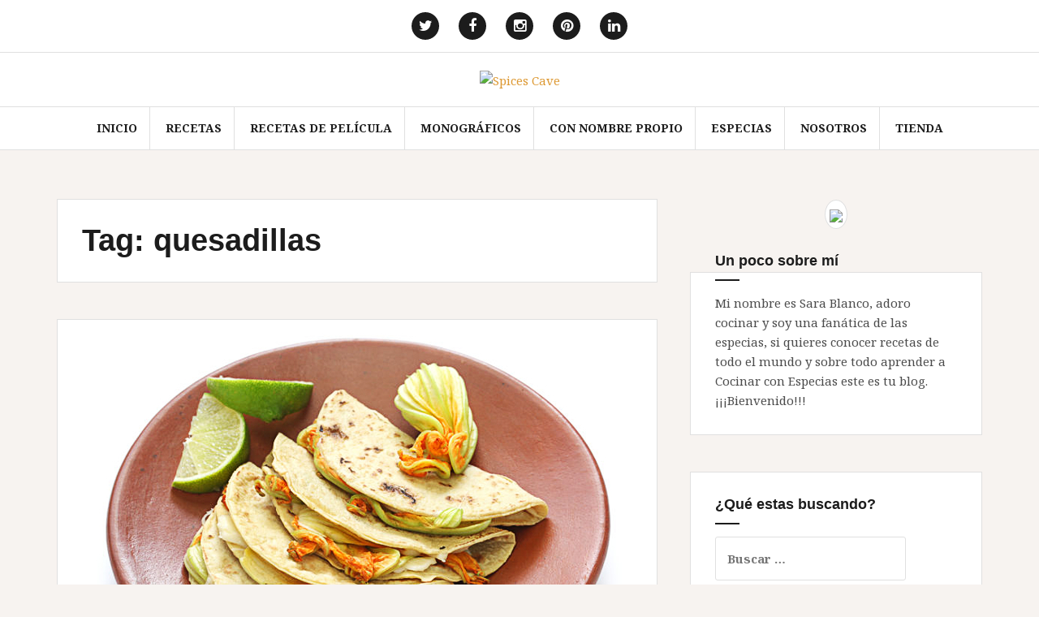

--- FILE ---
content_type: text/html; charset=UTF-8
request_url: https://www.spicescave.com/blog/tag/quesadillas/
body_size: 6732
content:
<!DOCTYPE html>
<html lang="es-ES" prefix="og: http://ogp.me/ns#">
<head>
<meta charset="UTF-8">
<meta name="viewport" content="width=device-width, initial-scale=1">
<link rel="profile" href="http://gmpg.org/xfn/11">
<link rel="pingback" href="https://www.spicescave.com/blog/xmlrpc.php">

<script type="text/javascript">
var _gaq = _gaq || [];
_gaq.push(['_setAccount', 'UA-29112478-1']);
_gaq.push(['_trackPageview', '']);_gaq.push(['_trackPageLoadTime']);

(function() {
		var ga = document.createElement('script'); ga.type = 'text/javascript'; ga.async = true;
			ga.src = ('https:' == document.location.protocol ? 'https://ssl' : 'http://www') + '.google-analytics.com/ga.js';
			var s = document.getElementsByTagName('script')[0]; s.parentNode.insertBefore(ga, s);
})(); 
</script><link rel="author" href="https://plus.google.com/115273682657571207888/posts">


<title>quesadillas &#8211; Spices Cave</title>
<meta name='robots' content='max-image-preview:large' />

<!-- This site is optimized with the Yoast SEO plugin v2.3.5 - https://yoast.com/wordpress/plugins/seo/ -->
<link rel="canonical" href="https://www.spicescave.com/blog/tag/quesadillas/" />
<link rel="publisher" href="https://plus.google.com/u/0/b/108091893354905209597/?pageId=108091893354905209597"/>
<meta property="og:locale" content="es_ES" />
<meta property="og:type" content="object" />
<meta property="og:title" content="quesadillas Archives - Spices Cave" />
<meta property="og:url" content="https://www.spicescave.com/blog/tag/quesadillas/" />
<meta property="og:site_name" content="Spices Cave" />
<meta name="twitter:card" content="summary_large_image"/>
<meta name="twitter:title" content="quesadillas Archives - Spices Cave"/>
<meta name="twitter:site" content="@SpicesCave"/>
<meta name="twitter:domain" content="Spices Cave"/>
<!-- / Yoast SEO plugin. -->

<link rel='dns-prefetch' href='//fonts.googleapis.com' />
<link rel='dns-prefetch' href='//s.w.org' />
<link rel="alternate" type="application/rss+xml" title="Spices Cave &raquo; Feed" href="https://www.spicescave.com/blog/feed/" />
<link rel="alternate" type="application/rss+xml" title="Spices Cave &raquo; RSS de los comentarios" href="https://www.spicescave.com/blog/comments/feed/" />
<link rel="alternate" type="application/rss+xml" title="Spices Cave &raquo; quesadillas RSS de la etiqueta" href="https://www.spicescave.com/blog/tag/quesadillas/feed/" />
		<script type="text/javascript">
			window._wpemojiSettings = {"baseUrl":"https:\/\/s.w.org\/images\/core\/emoji\/13.0.1\/72x72\/","ext":".png","svgUrl":"https:\/\/s.w.org\/images\/core\/emoji\/13.0.1\/svg\/","svgExt":".svg","source":{"concatemoji":"https:\/\/www.spicescave.com\/blog\/wp-includes\/js\/wp-emoji-release.min.js?ver=5.7.14"}};
			!function(e,a,t){var n,r,o,i=a.createElement("canvas"),p=i.getContext&&i.getContext("2d");function s(e,t){var a=String.fromCharCode;p.clearRect(0,0,i.width,i.height),p.fillText(a.apply(this,e),0,0);e=i.toDataURL();return p.clearRect(0,0,i.width,i.height),p.fillText(a.apply(this,t),0,0),e===i.toDataURL()}function c(e){var t=a.createElement("script");t.src=e,t.defer=t.type="text/javascript",a.getElementsByTagName("head")[0].appendChild(t)}for(o=Array("flag","emoji"),t.supports={everything:!0,everythingExceptFlag:!0},r=0;r<o.length;r++)t.supports[o[r]]=function(e){if(!p||!p.fillText)return!1;switch(p.textBaseline="top",p.font="600 32px Arial",e){case"flag":return s([127987,65039,8205,9895,65039],[127987,65039,8203,9895,65039])?!1:!s([55356,56826,55356,56819],[55356,56826,8203,55356,56819])&&!s([55356,57332,56128,56423,56128,56418,56128,56421,56128,56430,56128,56423,56128,56447],[55356,57332,8203,56128,56423,8203,56128,56418,8203,56128,56421,8203,56128,56430,8203,56128,56423,8203,56128,56447]);case"emoji":return!s([55357,56424,8205,55356,57212],[55357,56424,8203,55356,57212])}return!1}(o[r]),t.supports.everything=t.supports.everything&&t.supports[o[r]],"flag"!==o[r]&&(t.supports.everythingExceptFlag=t.supports.everythingExceptFlag&&t.supports[o[r]]);t.supports.everythingExceptFlag=t.supports.everythingExceptFlag&&!t.supports.flag,t.DOMReady=!1,t.readyCallback=function(){t.DOMReady=!0},t.supports.everything||(n=function(){t.readyCallback()},a.addEventListener?(a.addEventListener("DOMContentLoaded",n,!1),e.addEventListener("load",n,!1)):(e.attachEvent("onload",n),a.attachEvent("onreadystatechange",function(){"complete"===a.readyState&&t.readyCallback()})),(n=t.source||{}).concatemoji?c(n.concatemoji):n.wpemoji&&n.twemoji&&(c(n.twemoji),c(n.wpemoji)))}(window,document,window._wpemojiSettings);
		</script>
		<style type="text/css">
img.wp-smiley,
img.emoji {
	display: inline !important;
	border: none !important;
	box-shadow: none !important;
	height: 1em !important;
	width: 1em !important;
	margin: 0 .07em !important;
	vertical-align: -0.1em !important;
	background: none !important;
	padding: 0 !important;
}
</style>
	<link rel='stylesheet' id='wp-block-library-css'  href='https://www.spicescave.com/blog/wp-includes/css/dist/block-library/style.min.css?ver=5.7.14' type='text/css' media='all' />
<link rel='stylesheet' id='yumprint-recipe-theme-layout-css'  href='https://www.spicescave.com/blog/wp-content/plugins/recipe-card/css/layout.css?ver=5.7.14' type='text/css' media='all' />
<link rel='stylesheet' id='amadeus-bootstrap-css'  href='https://www.spicescave.com/blog/wp-content/themes/amadeus/css/bootstrap/css/bootstrap.min.css?ver=1' type='text/css' media='all' />
<link rel='stylesheet' id='amadeus-body-fonts-css'  href='//fonts.googleapis.com/css?family=Noto+Serif%3A400%2C700%2C400italic%2C700italic&#038;ver=5.7.14' type='text/css' media='all' />
<link rel='stylesheet' id='amadeus-headings-fonts-css'  href='//fonts.googleapis.com/css?family=Playfair+Display%3A400%2C700&#038;ver=5.7.14' type='text/css' media='all' />
<link rel='stylesheet' id='amadeus-style-css'  href='https://www.spicescave.com/blog/wp-content/themes/amadeus/style.css?ver=5.7.14' type='text/css' media='all' />
<style id='amadeus-style-inline-css' type='text/css'>
.site-branding { padding:20px 0; }
.header-image { height:400px; }
@media only screen and (max-width: 1024px) { .header-image { height:250px; } }
.site-logo { max-width:120px; }
a, a:hover, .main-navigation a:hover, .nav-next a:hover, .nav-previous a:hover, .social-navigation li a:hover { color:#dd9933}
button, .button, input[type="button"], input[type="reset"], input[type="submit"], .entry-thumb-inner { background-color:#dd9933}
body, .widget a { color:#4c4c4c}
.social-navigation { background-color:#fff}
.social-navigation li a::before { background-color:#1c1c1c}
.branding-wrapper { background-color:#fff}
.main-navigation { background-color:#fff}
.main-navigation a { color:#1c1c1c}
.site-title a, .site-title a:hover { color:#1c1c1c}
.site-description { color:#767676}
.entry-title, .entry-title a { color:#1c1c1c}
.entry-meta, .entry-meta a, .entry-footer, .entry-footer a { color:#dd9933}
.site-footer, .footer-widget-area { background-color:#fff}

</style>
<link rel='stylesheet' id='amadeus-font-awesome-css'  href='https://www.spicescave.com/blog/wp-content/themes/amadeus/fonts/font-awesome.min.css?ver=5.7.14' type='text/css' media='all' />
<script type='text/javascript' src='https://www.spicescave.com/blog/wp-includes/js/jquery/jquery.min.js?ver=3.5.1' id='jquery-core-js'></script>
<script type='text/javascript' src='https://www.spicescave.com/blog/wp-includes/js/jquery/jquery-migrate.min.js?ver=3.3.2' id='jquery-migrate-js'></script>
<script type='text/javascript' src='https://www.spicescave.com/blog/wp-content/plugins/recipe-card/js/post.js?ver=5.7.14' id='yumprint-recipe-post-js'></script>
<script type='text/javascript' src='https://www.spicescave.com/blog/wp-content/themes/amadeus/js/parallax.min.js?ver=1' id='amadeus-parallax-js'></script>
<script type='text/javascript' src='https://www.spicescave.com/blog/wp-content/themes/amadeus/js/jquery.slicknav.min.js?ver=1' id='amadeus-slicknav-js'></script>
<script type='text/javascript' src='https://www.spicescave.com/blog/wp-content/themes/amadeus/js/jquery.fitvids.min.js?ver=1' id='amadeus-fitvids-js'></script>
<script type='text/javascript' src='https://www.spicescave.com/blog/wp-content/themes/amadeus/js/scripts.js?ver=1' id='amadeus-scripts-js'></script>
<link rel="https://api.w.org/" href="https://www.spicescave.com/blog/wp-json/" /><link rel="alternate" type="application/json" href="https://www.spicescave.com/blog/wp-json/wp/v2/tags/1092" /><link rel="EditURI" type="application/rsd+xml" title="RSD" href="https://www.spicescave.com/blog/xmlrpc.php?rsd" />
<link rel="wlwmanifest" type="application/wlwmanifest+xml" href="https://www.spicescave.com/blog/wp-includes/wlwmanifest.xml" /> 
<meta name="generator" content="WordPress 5.7.14" />
<script type="text/javascript">
	window.yumprintRecipePlugin = "http://www.spicescave.com/blog/wp-content/plugins/recipe-card";
	window.yumprintRecipeAjaxUrl = "https://www.spicescave.com/blog/wp-admin/admin-ajax.php";
	window.yumprintRecipeUrl = "https://www.spicescave.com/blog/";
</script><!--[if lte IE 8]>
<script type="text/javascript">
    window.yumprintRecipeDisabled = true;
</script>
<![endif]-->
<style type="text/css">	@import url(http://fonts.googleapis.com/css?family=Bree+Serif|Open+Sans);    .blog-yumprint-recipe .blog-yumprint-recipe-title {
    	color: #FF7A26;
    }
    .blog-yumprint-recipe .blog-yumprint-subheader, .blog-yumprint-recipe .blog-yumprint-infobar-section-title, .blog-yumprint-recipe .blog-yumprint-infobox-section-title, .blog-yumprint-nutrition-section-title {
        color: #FF7A26;
    }
    .blog-yumprint-recipe .blog-yumprint-save, .blog-yumprint-recipe .blog-yumprint-header .blog-yumprint-save a {
    	background-color: #FF7A26;
    	color: #ffffff !important;
    }
    .blog-yumprint-recipe .blog-yumprint-save:hover, .blog-yumprint-recipe .blog-yumprint-header .blog-yumprint-save:hover a {
    	background-color: #ffa166;
    }
    .blog-yumprint-recipe .blog-yumprint-adapted-link, .blog-yumprint-nutrition-more, .blog-yumprint-report-error {
        color: #FF7A26;
    }
    .blog-yumprint-recipe .blog-yumprint-infobar-section-data, .blog-yumprint-recipe .blog-yumprint-infobox-section-data, .blog-yumprint-recipe .blog-yumprint-adapted, .blog-yumprint-recipe .blog-yumprint-author, .blog-yumprint-recipe .blog-yumprint-serves, .blog-yumprint-nutrition-section-data {
        color: #969696;
    }
    .blog-yumprint-recipe .blog-yumprint-recipe-summary, .blog-yumprint-recipe .blog-yumprint-ingredient-item, .blog-yumprint-recipe .blog-yumprint-method-item, .blog-yumprint-recipe .blog-yumprint-note-item, .blog-yumprint-write-review, .blog-yumprint-nutrition-box {
        color: #333333;
    }
    .blog-yumprint-write-review:hover, .blog-yumprint-nutrition-more:hover, .blog-yumprint-recipe .blog-yumprint-adapted-link:hover {
        color: #ffa166;
    }
    .blog-yumprint-recipe .blog-yumprint-nutrition-bar:hover .blog-yumprint-nutrition-section-title {
        color: #ffa166;
    }
    .blog-yumprint-recipe .blog-yumprint-nutrition-bar:hover .blog-yumprint-nutrition-section-data {
        color: #b0b0b0;
    }

    .blog-yumprint-recipe .blog-yumprint-print {
    	background-color: #969696;
    	color: #ffffff;
    }
    .blog-yumprint-recipe .blog-yumprint-print:hover {
    	background-color: #b0b0b0;
    }
    .blog-yumprint-recipe {
    	background-color: white;
    	border-color: rgb(220, 220, 220);
    	border-style: solid;
    	border-width: 1px;
    	border-radius: 30px;
    }
    .blog-yumprint-recipe .blog-yumprint-recipe-contents {
    	border-top-color: rgb(220, 220, 220);
    	border-top-width: 1px;
    	border-top-style: solid;
    }
    .blog-yumprint-recipe .blog-yumprint-info-bar, .blog-yumprint-recipe .blog-yumprint-nutrition-bar, .blog-yumprint-nutrition-border {
    	border-top-color: rgb(220, 220, 220);
    	border-top-width: 1px;
    	border-top-style: solid;
    }
    .blog-yumprint-nutrition-line, .blog-yumprint-nutrition-thick-line, .blog-yumprint-nutrition-very-thick-line {
    	border-top-color: rgb(220, 220, 220);
    }
    .blog-yumprint-recipe .blog-yumprint-info-box, .blog-yumprint-nutrition-box {
    	background-color: white;
    	border-color: rgb(220, 220, 220);
    	border-style: solid;
    	border-width: 1px;
    	border-radius: 15px;
    }
    .blog-yumprint-recipe .blog-yumprint-recipe-title {
		font-family: Bree Serif, Helvetica Neue, Helvetica, Tahoma, Sans Serif, Sans;
		font-size: 28px;
		font-weight: normal;
		font-style: normal;
		text-transform: none;
		text-decoration: none;
    }
    .blog-yumprint-recipe .blog-yumprint-subheader {
		font-family: Bree Serif, Helvetica Neue, Helvetica, Tahoma, Sans Serif, Sans;
		font-size: 20px;
		font-weight: normal;
		font-style: normal;
		text-transform: none;
		text-decoration: none;
    }
    .blog-yumprint-recipe .blog-yumprint-recipe-summary, .blog-yumprint-recipe .blog-yumprint-ingredients, .blog-yumprint-recipe .blog-yumprint-methods, .blog-yumprint-recipe .blog-yumprint-notes, .blog-yumprint-write-review, .blog-yumprint-nutrition-box {
		font-family: Open Sans, Helvetica Neue, Helvetica, Tahoma, Sans Serif, Sans;
		font-size: 14px;
		font-weight: normal;
		font-style: normal;
		text-transform: none;
		text-decoration: none;
    }
    .blog-yumprint-recipe .blog-yumprint-info-bar, .blog-yumprint-recipe .blog-yumprint-info-box, .blog-yumprint-recipe .blog-yumprint-adapted, .blog-yumprint-recipe .blog-yumprint-author, .blog-yumprint-recipe .blog-yumprint-serves, .blog-yumprint-recipe .blog-yumprint-infobar-section-title, .blog-yumprint-recipe .blog-yumprint-infobox-section-title,.blog-yumprint-recipe .blog-yumprint-nutrition-bar, .blog-yumprint-nutrition-section-title, .blog-yumprint-nutrition-more {
		font-family: Open Sans, Helvetica Neue, Helvetica, Tahoma, Sans Serif, Sans;
		font-size: 14px;
		font-weight: normal;
		font-style: normal;
		text-transform: none;
		text-decoration: none;
    }
    .blog-yumprint-recipe .blog-yumprint-action {
		font-family: Open Sans, Helvetica Neue, Helvetica, Tahoma, Sans Serif, Sans;
		font-size: 14px;
		font-weight: normal;
		font-style: normal;
		text-transform: none;
		text-decoration: none;
    }    .blog-yumprint-header {
        width: 100% !important;
    }    </style><!--[if lt IE 9]>
<script src="https://www.spicescave.com/blog/wp-content/themes/amadeus/js/html5shiv.js"></script>
<![endif]-->
		<style type="text/css">
			.header-image {
				background: url(https://www.spicescave.com/blog/wp-content/uploads/2015/09/cropped-imagen_blog_nuevo_30486699_ml.jpg) no-repeat;
				background-position: center top;
				background-attachment: fixed;
				background-size: cover;
			}
		</style>
		</head>

<body class="archive tag tag-quesadillas tag-1092 group-blog">
 	<script src="http://www.spicescave.com/themes/spicescave002/js/cookiechoices.js"></script>

        <script>
                document.addEventListener('DOMContentLoaded', function(event) { cookieChoices.showCookieConsentBar('debemos informarle sobre el uso de cookies de este sitio web','Cerrar', 'Más información', '/blog/cookies_comprar_especias/'); });
         </script>

<div id="page" class="hfeed site">
	<a class="skip-link screen-reader-text" href="#content">Skip to content</a>

	<header id="masthead" class="site-header clearfix" role="banner">

				<nav class="social-navigation clearfix">
			<div class="container">
				<div class="menu-top-menu-container"><ul id="menu-top-menu" class="menu clearfix"><li id="menu-item-2401" class="menu-item menu-item-type-custom menu-item-object-custom menu-item-2401"><a href="https://twitter.com/SpicesCave"><span class="screen-reader-text">Elemento del menú</span></a></li>
<li id="menu-item-2402" class="menu-item menu-item-type-custom menu-item-object-custom menu-item-2402"><a href="https://www.facebook.com/spicescave"><span class="screen-reader-text">Elemento del menú</span></a></li>
<li id="menu-item-2404" class="menu-item menu-item-type-custom menu-item-object-custom menu-item-2404"><a href="https://instagram.com/spicescave/"><span class="screen-reader-text">Elemento del menú</span></a></li>
<li id="menu-item-2405" class="menu-item menu-item-type-custom menu-item-object-custom menu-item-2405"><a href="https://www.pinterest.com/SpicesCave/"><span class="screen-reader-text">Elemento del menú</span></a></li>
<li id="menu-item-2403" class="menu-item menu-item-type-custom menu-item-object-custom menu-item-2403"><a href="https://www.linkedin.com/company/spices-cave"><span class="screen-reader-text">Elemento del menú</span></a></li>
</ul></div>			</div>
		</nav>
			

				

		<div class="branding-wrapper">
			<div class="container">
				<div class="site-branding">
		        					<a href="https://www.spicescave.com/blog/" title="Spices Cave"><img class="site-logo" src="http://www.spicescave.com/blog/wp-content/uploads/2012/09/logo1.jpg" alt="Spices Cave" /></a>
		        				</div><!-- .site-branding -->
			</div>
		</div>

				<nav id="site-navigation" class="main-navigation" role="navigation">
			<div class="container">
			<div class="menu-menu-prinpal-container"><ul id="primary-menu" class="menu"><li id="menu-item-2378" class="menu-item menu-item-type-custom menu-item-object-custom menu-item-home menu-item-2378"><a href="http://www.spicescave.com/blog/">Inicio</a></li>
<li id="menu-item-2379" class="menu-item menu-item-type-taxonomy menu-item-object-category menu-item-has-children menu-item-2379"><a href="https://www.spicescave.com/blog/topics/recetas/">Recetas</a>
<ul class="sub-menu">
	<li id="menu-item-2649" class="menu-item menu-item-type-taxonomy menu-item-object-category menu-item-2649"><a href="https://www.spicescave.com/blog/topics/entrantes/">Entrantes</a></li>
	<li id="menu-item-2663" class="menu-item menu-item-type-taxonomy menu-item-object-category menu-item-2663"><a href="https://www.spicescave.com/blog/topics/primeros/">Primeros</a></li>
	<li id="menu-item-2664" class="menu-item menu-item-type-taxonomy menu-item-object-category menu-item-2664"><a href="https://www.spicescave.com/blog/topics/segundos/">Segundos</a></li>
	<li id="menu-item-2662" class="menu-item menu-item-type-taxonomy menu-item-object-category menu-item-2662"><a href="https://www.spicescave.com/blog/topics/postres/">Postres</a></li>
	<li id="menu-item-3372" class="menu-item menu-item-type-taxonomy menu-item-object-category menu-item-3372"><a href="https://www.spicescave.com/blog/topics/a-la-sil-vous-plait/">A la &#8220;s&#8217;il vous plait&#8221;</a></li>
</ul>
</li>
<li id="menu-item-2639" class="menu-item menu-item-type-taxonomy menu-item-object-category menu-item-2639"><a href="https://www.spicescave.com/blog/topics/recetas-de-pelicula/">Recetas de Película</a></li>
<li id="menu-item-4620" class="menu-item menu-item-type-taxonomy menu-item-object-category menu-item-4620"><a href="https://www.spicescave.com/blog/topics/monograficos/">Monográficos</a></li>
<li id="menu-item-2574" class="menu-item menu-item-type-taxonomy menu-item-object-category menu-item-2574"><a href="https://www.spicescave.com/blog/topics/con-nombre-propio/">Con Nombre Propio</a></li>
<li id="menu-item-2380" class="menu-item menu-item-type-taxonomy menu-item-object-category menu-item-2380"><a href="https://www.spicescave.com/blog/topics/especias/">Especias</a></li>
<li id="menu-item-2418" class="menu-item menu-item-type-post_type menu-item-object-page menu-item-2418"><a href="https://www.spicescave.com/blog/nosotros/">Nosotros</a></li>
<li id="menu-item-2406" class="menu-item menu-item-type-custom menu-item-object-custom menu-item-2406"><a href="http://www.spicescave.com/">Tienda</a></li>
</ul></div>			</div>
		</nav><!-- #site-navigation -->
		<nav class="mobile-nav"></nav>
		
	</header><!-- #masthead -->

		
	<div id="content" class="site-content container">

	<div id="primary" class="content-area">
		<main id="main" class="site-main" role="main">

		
			<header class="page-header">
				<h1 class="page-title">Tag: <span>quesadillas</span></h1>			</header><!-- .page-header -->

						
				
<article id="post-3579" class="post-3579 post type-post status-publish format-standard has-post-thumbnail hentry category-primeros category-recetas tag-chile-chipotle tag-chile-mulato tag-chiles tag-epazote tag-flores-de-calabacin tag-maiz tag-mexico tag-quesadillas tag-queso-de-hebra tag-queso-oaxaca tag-recetas tag-recetas-mexicanas tag-salsa-picante-mexicana tag-tortillas">
		<div class="entry-thumb">
		<!--
		<div class="entry-thumb-inner">
		</div>
		<a class="thumb-icon" href="https://www.spicescave.com/blog/quesadillas-de-flor-de-calabacin/" title="Quesadillas de flor de calabacín" ><i class="fa fa-send"></i></a>
		-->
		<a class="thumb-icon" href="https://www.spicescave.com/blog/quesadillas-de-flor-de-calabacin/" title="Quesadillas de flor de calabacín" >
			 <img width="700" height="500" src="https://www.spicescave.com/blog/wp-content/uploads/2017/01/Quesadillas_flor_calabacin_700x500.jpg" class="attachment-amadeus-entry-thumb size-amadeus-entry-thumb wp-post-image" alt="quesadillas de flor de calabacin" loading="lazy" srcset="https://www.spicescave.com/blog/wp-content/uploads/2017/01/Quesadillas_flor_calabacin_700x500.jpg 700w, https://www.spicescave.com/blog/wp-content/uploads/2017/01/Quesadillas_flor_calabacin_700x500-632x451.jpg 632w" sizes="(max-width: 700px) 100vw, 700px" />		</a>
	</div>
	
	<div class="post-inner">
		<header class="entry-header">
			<h1 class="entry-title"><a href="https://www.spicescave.com/blog/quesadillas-de-flor-de-calabacin/" rel="bookmark">Quesadillas de flor de calabacín</a></h1>
						<div class="entry-meta">
				<span class="posted-on"><a href="https://www.spicescave.com/blog/quesadillas-de-flor-de-calabacin/" rel="bookmark"><time class="entry-date published" datetime="2017-01-16T09:00:12+01:00">16 enero, 2017</time><time class="updated" datetime="2017-01-12T15:20:28+01:00">12 enero, 2017</time></a></span><span class="byline"> <span class="author vcard"><a class="url fn n" href="https://www.spicescave.com/blog/author/sarablancos/">Sara Blanco</a></span></span><span class="cat-link"><a href="https://www.spicescave.com/blog/topics/primeros/">Primeros</a></span>			</div><!-- .entry-meta -->
					</header><!-- .entry-header -->

		<div class="entry-content">
							<p>Hoy os traigo un plato mexicano muy rico y sencillo de hacer, unas Quesadillas de flor de calabacín que son deliciosas y muy sorprendentes, y es que estas navidades hemos descubierto este increíble producto, las flores de calabacín, son deliciosas y me he dedicado a buscar platos para poder comerlas y como me apetecía volver [&hellip;]</p>
			
					</div><!-- .entry-content -->
	</div>
</article><!-- #post-## -->

			
			
		
		</main><!-- #main -->
	</div><!-- #primary -->


<div id="secondary" class="widget-area" role="complementary">
	<aside id="amadeus_about-3" class="widget amadeus_about"><div class="photo-wrapper"><img class="about-photo" src="http://www.spicescave.com/blog/wp-content/uploads/2019/08/sara.jpg"/></div><h4 class="widget-title">Un poco sobre mí</h4>			<div class="textwidget">Mi nombre es Sara Blanco, adoro cocinar y soy una fanática de las especias, si quieres conocer recetas de todo el mundo y sobre todo aprender a Cocinar con Especias este es tu blog.

¡¡¡Bienvenido!!!</div>
		</aside><aside id="search-3" class="widget widget_search"><h4 class="widget-title">¿Qué estas buscando?</h4><form role="search" method="get" class="search-form" action="https://www.spicescave.com/blog/">
				<label>
					<span class="screen-reader-text">Buscar:</span>
					<input type="search" class="search-field" placeholder="Buscar &hellip;" value="" name="s" />
				</label>
				<input type="submit" class="search-submit" value="Buscar" />
			</form></aside><aside id="text-3" class="widget widget_text">			<div class="textwidget"><div style="text-align:center;"><a target="_blank" href="http://www.spicescave.com/" rel="noopener"><img title="Spices Cave" alt="Spices Cave" src="http://www.comprarespecias.com/wp-content/uploads/2012/09/logo1.jpg"></img></a></div></div>
		</aside><aside id="text-13" class="widget widget_text"><h4 class="widget-title">Spices Cave en las Redes</h4>			<div class="textwidget"><a href="https://www.facebook.com/ComprarEspecias">Facebook</a>
|
<a href="https://www.instagram.com/spicescave/">Instagram</a>
|
<a href="https://twitter.com/SpicesCave">Twitter</a></div>
		</aside></div><!-- #secondary -->

	</div><!-- #content -->
	
			
	<div id="sidebar-footer" class="footer-widget-area clearfix" role="complementary">
		<div class="container">
										<div class="sidebar-column col-md-4 col-sm-4">
				 	<aside id="text-12" class="widget widget_text">			<div class="textwidget"><img src="https://tracker.metricool.com/c3po.jpg?hash=8ccc7556fdb71840f001488cedd58070"/></div>
		</aside>				 </div>
					</div>	
	</div>	
	<footer id="colophon" class="site-footer" role="contentinfo">
		<div class="scroll-container">
			<a href="#" class="scrolltop"><i class="fa fa-chevron-up"></i></a>
		</div>
		<div class="site-info container">
			<a href="http://wordpress.org/">Proudly powered by WordPress</a>
			<span class="sep"> | </span>
			Theme: <a href="http://flyfreemedia.com/themes/amadeus" rel="designer">Amadeus</a> by FlyFreeMedia.		</div><!-- .site-info -->
	</footer><!-- #colophon -->
</div><!-- #page -->

<script type='text/javascript' src='https://www.spicescave.com/blog/wp-content/themes/amadeus/js/navigation.js?ver=20120206' id='amadeus-navigation-js'></script>
<script type='text/javascript' src='https://www.spicescave.com/blog/wp-content/themes/amadeus/js/skip-link-focus-fix.js?ver=20130115' id='amadeus-skip-link-focus-fix-js'></script>
<script type='text/javascript' src='https://www.spicescave.com/blog/wp-includes/js/wp-embed.min.js?ver=5.7.14' id='wp-embed-js'></script>

</body>
</html>
